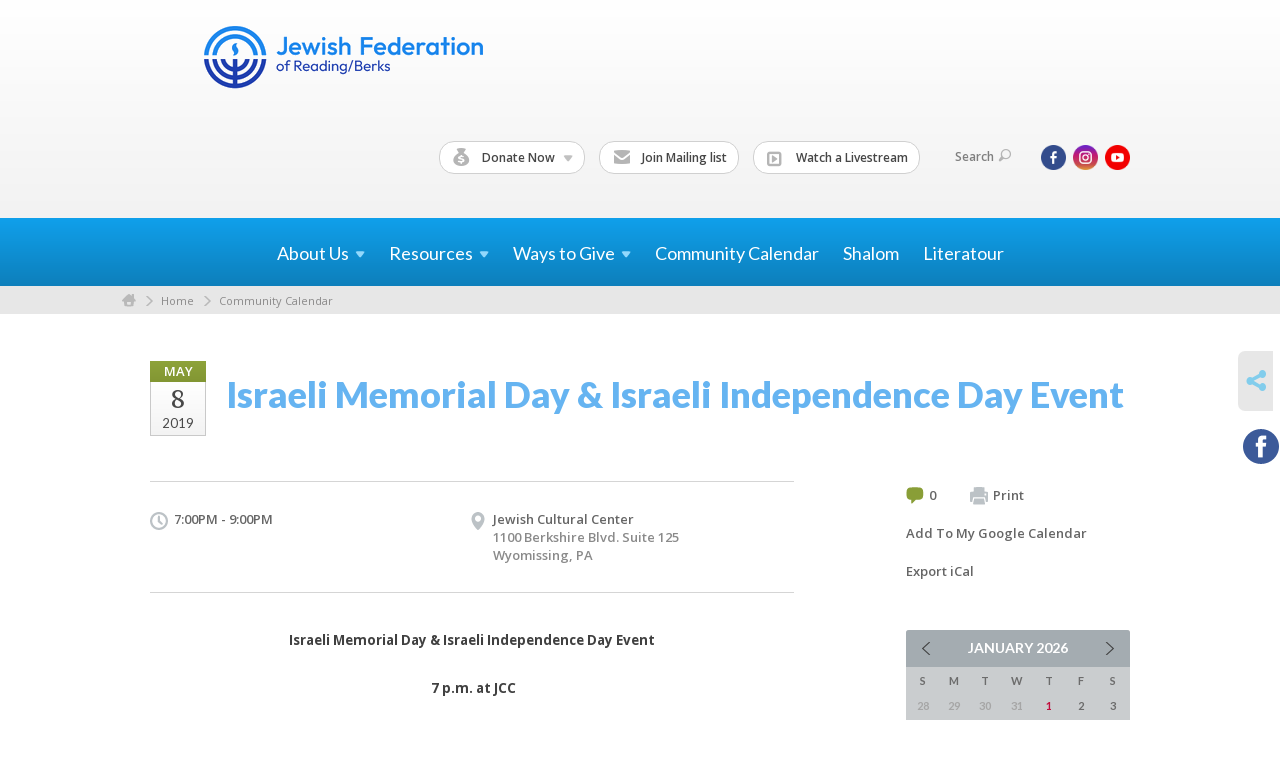

--- FILE ---
content_type: text/html; charset=UTF-8
request_url: https://www.readingjewishcommunity.org/calendar/israeli-memorial-day-israeli-independence-day-event/
body_size: 5222
content:
<!DOCTYPE html>
<html lang="en-US" dir="ltr">
<head>
    
    <title>Israeli Memorial Day &amp; Israeli Independence Day Event
 | Jewish Federation of Reading Pa., Inc.</title>

    <meta name="description" content="
">
    <meta http-equiv="Content-type" content="text/html; charset=utf-8" />
    <meta name="viewport" content="width=device-width">
    <meta name="format-detection" content="telephone=no">
    <meta name="fedweb-master" content="true">

    

            
    
    
            
            
            <link rel="shortcut icon" href="https://cdn.fedweb.org/fed-90/favicon-1400861135.ico" />
    
    
    <link rel="stylesheet" href="https://cdn.fedweb.org/assets/built/theme_base.css?rel=d31ae1d" />
    <link rel="stylesheet" type="text/css" href="https://www.readingjewishcommunity.org/theme-stylesheet/site136_theme1?rel=d31ae1d.c9324f8d" />

            
        
        
            
            <script>
            (function(i,s,o,g,r,a,m){i['GoogleAnalyticsObject']=r;i[r]=i[r]||function(){
                (i[r].q=i[r].q||[]).push(arguments)},i[r].l=1*new Date();a=s.createElement(o),
                    m=s.getElementsByTagName(o)[0];a.async=1;a.src=g;m.parentNode.insertBefore(a,m)
            })(window,document,'script','//www.google-analytics.com/analytics.js','ga');

            var ga_cookie_domain = "auto";
            ga('create', 'UA-10592950-1', ga_cookie_domain);
            ga('require', 'displayfeatures');
            
            ga('send', 'pageview');
        </script>
    
            <!-- Global site tag (gtag.js) - Google Analytics -->
        <script async src="https://www.googletagmanager.com/gtag/js?id=G-3V9CB7ELKB"></script>
        <script>
            window.dataLayer = window.dataLayer || [];
            function gtag(){window.dataLayer.push(arguments);}
            gtag('js', new Date());
            gtag('config', 'G-3V9CB7ELKB');
        </script>
    
    
    
    

    
    <script src="//maps.google.com/maps/api/js?key=AIzaSyAVI9EpnhUbtO45EWta7tQ235hxRxVrjN8"></script>

    <script type="text/javascript" src="https://cdn.fedweb.org/assets/built/theme_base.min.js?rel=d31ae1d"></script>

    <script type="text/javascript" src="https://cdn.fedweb.org/assets/built/theme1.min.js?rel=d31ae1d"></script>

            
        
        
            
            
            
    <!-- Render Embed Codes BEGIN -->
    
    <!-- Render Embed Codes END -->

    <!-- Page Custom CSS BEGIN -->
        <!-- Page Custom CSS END -->

    <!-- Code Component CSS BEGIN -->
            
        <!-- Code Component CSS BEGIN -->

    <!-- Code Component Javascript BEGIN -->
            
        <!-- Code Component Javascript END -->
</head>
<body data-site-type="federation" class=" section-calendar section-calendar-event section-id-1557
">

    
    
    
    <section class="page-wrapper ">
        <header class="
                page-header
            ">
            
                        <div class="sticky-header-container sticky ">
                <div class="header-wrap">
                    <div class="shell">
                        <span class="mobile-top-wrapper">
                            <span class="mobile-top-wrapper-row">
                                <span class="mobile-top-wrapper-cell">
                                    <div id="logo" class=" enlarge">
                                        <a href="https://www.readingjewishcommunity.org">
                                                                                            <img src="https://cdn.fedweb.org/cache/fed-90/site-136-logo-1672964790.png"/>
                                                                                        
                                            <span class="notext">Jewish Federation of Reading Pa., Inc.</span>
                                        </a>
                                    </div>
                                </span>
                                                                <span class="mobile-top-wrapper-cell">
                                    <a href="#" class="menu-btn">Menu</a>
                                </span>
                            </span>
                        </span>

                                                    <nav class="top-nav">
                                
                                <ul class="round-nav">
                                   <li class="custom-button-item">
                                    <a class="custom-button-link">
                
                                            <i class="ss-icon ss-moneybag"></i>
                    
                                            Donate Now
                    
                                            <em class="ico-dd-arrow"></em>
                    
                </a>

                                    <div class="dd">
                        <ul>
                                                            <li>
                                    <a href="https://jewishfederationofreading.givingfuel.com/annual-campaign" target="_blank">Federation</a>
                                </li>
                                                                                        <li>
                                    <a href="https://jewishfederationofreading.givingfuel.com/tribute" target="_blank">Honorial/Memorial</a>
                                </li>
                                                                                        <li>
                                    <a href="https://jewishfederationofreading.givingfuel.com/passover-campaign" target="_blank">Support our Food Bank</a>
                                </li>
                                                    </ul>
                    </div>
                            </li>
            
        
            <li class="custom-button-item">
                                    <a href="http://visitor.r20.constantcontact.com/manage/optin?v=001TdqdDIVdcx2YaGQAMgjicSiX4edlnkXw" target="_blank" class="custom-button-link">
                
                                            <i class="ss-icon ss-mail"></i>
                    
                                            Join Mailing list
                    
                    
                </a>

                            </li>
            
        
            <li class="custom-button-item">
                                    <a href="https://www.youtube.com/@jewishfederationreading1709/streams" target="_blank" class="custom-button-link">
                
                                            <i class="fa fa-caret-square-o-right"></i>
                    
                                            Watch a Livestream
                    
                    
                </a>

                            </li>
                                            </ul>

                                <ul class="user-nav">
                                    <li class="account-item">
                                                                            </li>
                                    <li>
                                        <a href="#" class="search-link">Search<i class="ss-icon ico-search ss-search"></i></a>
                                        <form action="https://www.readingjewishcommunity.org/search" method="get" class="top-search">
	<input type="text" class="field" name="keywords" value="" placeholder="Search"/>
	<input type="submit" value="Search" class="submit-button">
</form>                                    </li>
                                </ul>

                                <ul class="social-nav social-nav--inline">
    <li>

                    <a href="http://www.facebook.com/jewishfederationofreading" class="ico ico-fb" alt="facebook" target="_blank"></a>
                    <a href="http://instagram.com/jfedreadingberks" class="ico ico-in" alt="instagram" target="_blank"></a>
        
                <i class="ss-icon ico-dd-arrow ss-dropdown"></i>
        <div class="dd">
            <ul>
                                    <li>
                                                    <a href="https://www.youtube.com/@jewishfederationreading1709" class="ico ico-yt" alt="youtube" target="_blank"></a>
                                            </li>
                            </ul>
        </div>
            </li>
</ul>
                            </nav>
                                            </div>
                </div>
                <div class="navs">
                    <nav class="top-nav-mobile">
                        <div class="shell">
                            <ul class="user-nav-mobile">

                                <li class="custom-button-item">
                                    <a class="custom-button-link">
                
                                            <i class="ss-icon ss-moneybag"></i>
                    
                                            Donate Now
                    
                                            <em class="ico-dd-arrow"></em>
                    
                </a>

                                    <div class="dd">
                        <ul>
                                                            <li>
                                    <a href="https://jewishfederationofreading.givingfuel.com/annual-campaign" target="_blank">Federation</a>
                                </li>
                                                                                        <li>
                                    <a href="https://jewishfederationofreading.givingfuel.com/tribute" target="_blank">Honorial/Memorial</a>
                                </li>
                                                                                        <li>
                                    <a href="https://jewishfederationofreading.givingfuel.com/passover-campaign" target="_blank">Support our Food Bank</a>
                                </li>
                                                    </ul>
                    </div>
                            </li>
            
        
            <li class="custom-button-item">
                                    <a href="http://visitor.r20.constantcontact.com/manage/optin?v=001TdqdDIVdcx2YaGQAMgjicSiX4edlnkXw" target="_blank" class="custom-button-link">
                
                                            <i class="ss-icon ss-mail"></i>
                    
                                            Join Mailing list
                    
                    
                </a>

                            </li>
            
        
            <li class="custom-button-item">
                                    <a href="https://www.youtube.com/@jewishfederationreading1709/streams" target="_blank" class="custom-button-link">
                
                                            <i class="fa fa-caret-square-o-right"></i>
                    
                                            Watch a Livestream
                    
                    
                </a>

                            </li>
            
                                
                                                            </ul>
                            
                                                        <ul class="social-nav-mobile">
                                                                <li>
                                    <a href="http://www.facebook.com/jewishfederationofreading" target="_blank">
                                        <img src="https://cdn.fedweb.org/assets/theme1/stylesheets/images/ico-header-fb-tablet.png" alt="facebook" />
                                    </a>
                                </li>
                                                                <li>
                                    <a href="http://instagram.com/jfedreadingberks" target="_blank">
                                        <img src="https://cdn.fedweb.org/assets/theme1/stylesheets/images/ico-header-in-tablet.png" alt="instagram" />
                                    </a>
                                </li>
                                                                <li>
                                    <a href="https://www.youtube.com/@jewishfederationreading1709" target="_blank">
                                        <img src="https://cdn.fedweb.org/assets/theme1/stylesheets/images/ico-header-yt-tablet.png" alt="youtube" />
                                    </a>
                                </li>
                                                            </ul>
                        </div>
                    </nav>

                    
                    <nav class="
        main-nav
        align-center
        padding-x-default
        padding-y-default
        font-size-18
        ">
    <div class="shell">

        <ul><li class="taphover"><a href="https://readingjewishcommunity.org/about-us">About <span class="no-wrap">Us<i class="ico-arrow"></i></span></a><div class="dd"><ul><li><a href="https://readingjewishcommunity.org/about-us/history-of-the-jcc-and-federation">History of the JCC and Federation</a></li><li><a href="https://readingjewishcommunity.org/about-us/board-of-directors">Board of Directors</a></li><li><a href="https://readingjewishcommunity.org/about-us">Who We Are</a></li><li><a href="https://cdn.fedweb.org/fed-90/2/2024%2520Annual%2520Report%2520%25286%2529.pdf" target="_self">2024 Annual Report</a></li><li><a href="https://readingjewishcommunity.org/about-us/staff-directory">Staff Directory</a></li><li><a href="https://readingjewishcommunity.org/community-news">Community News</a></li></ul></div></li><li class="taphover"><a href="https://readingjewishcommunity.org/jcc"> <span class="no-wrap">Resources<i class="ico-arrow"></i></span></a><div class="dd"><ul><li><a href="https://www.jewishfederations.org">JFNA</a></li><li><a href="https://readingjewishcommunity.org/jcrc">JCRC</a></li><li><a href="https://readingjewishcommunity.org/jcc">Jewish Cultural Center</a></li><li><a href="https://readingjewishcommunity.org/community/jfs">Jewish Family Service</a></li><li><a href="https://readingjewishcommunity.org/community/holocaust-library-resource-center">Lakin Holocaust Library and Resource Center</a></li><li><a href="https://readingjewishcommunity.org/youth-and-education">Youth and Education</a></li></ul></div></li><li class="taphover"><a href="https://readingjewishcommunity.org/ways-to-give">Ways to <span class="no-wrap">Give<i class="ico-arrow"></i></span></a><div class="dd"><ul><li><a href="https://jewishfederationofreading.givingfuel.com/annual-campaign" target="_self">Annual Campaign</a></li><li><a href="https://jewishfederationofreading.givingfuel.com/tribute" target="_self">Honors and Memorials</a></li><li><a href="https://jewishfederationofreading.givingfuel.com/jcc-membership">JCC membership</a></li><li><a href="https://readingjewishcommunity.org/ways-to-give/endowments-and-legacy-giving">Endowments and Legacy Giving</a></li></ul></div></li><li><a href="https://readingjewishcommunity.org/calendar">Community Calendar</a></li><li><a href="https://readingjewishcommunity.org/community-news">Shalom</a></li><li><a href="https://readingjewishcommunity.org/home/literatour">Literatour</a></li></ul>

        
    </div>
</nav>

                </div>
            </div>

                            <nav class="breadcrumbs">
                    <div class="shell">
                        <div class="row">
                            <ul>
                                <li><a href="https://www.readingjewishcommunity.org" class="home-link">Home</a></li>

                                                                                                            <li>
                                                                                            <a href="https://readingjewishcommunity.org">
                                                                                            Home
                                            </a>
                                        </li>
                                                                                                                                                <li>
                                                                                            <a href="https://readingjewishcommunity.org/calendar">
                                                                                            Community Calendar
                                            </a>
                                        </li>
                                                                    
                            </ul>
                        </div>
                    </div>
                </nav>
            
                            
                                    </header>

                                
    <section class="page-main calendar-event" id="calendar-1557-event-308451">
        <div class="shell">
            <section class="row">
                <section class="col-12 col-12-mobile">
                    <header class="page-title">

                        <div class="event-date">
            <div class="date-box">
            <div class="month">May</div>
            <p>
                <span class="day">8</span>
                <span class="year">2019</span>
            </p>
        </div>

            
</div>

                        <h2>Israeli Memorial Day &amp; Israeli Independence Day Event</h2>
                    </header>
                </section>
            </section>
        </div>
        <div class="shell">
            <section class="row">
                <section class="col-8">
                                        <div class="event-info clearfix -no-price -cols-2">

                        <p class="time">
            7:00PM - 9:00PM
        <span class="js-rrule" data-rrule="">&nbsp;</span>
</p>

                                                    <p class="location">

                                                                    <a href="https://readingjewishcommunity.org/community-directory/j">Jewish Cultural Center</a>
                                    <span>
                                        1100 Berkshire Blvd. Suite 125
                                                                                <br />
                                        Wyomissing, PA 
                                    </span>
                                
                            </p>
                        
                        
                                            </div>
                                        <article class="post">
                        
                        <div class="editor-copy">
                            <p align="center" style="color: rgb(64, 64, 64); font-family: "Roboto",arial,sans-serif; font-size: 14px; font-style: normal; font-variant: normal; font-weight: 400; letter-spacing: normal; margin-bottom: 0px; margin-left: 0px; margin-right: 0px; margin-top: 0px; orphans: 2; outline-color: invert; outline-style: none; outline-width: 0px; padding-bottom: 0px; padding-left: 0px; padding-right: 0px; padding-top: 0px; text-align: center; text-decoration: none; text-indent: 0px; text-transform: none; -webkit-text-stroke-width: 0px; white-space: normal; word-spacing: 0px;"><b style="margin-bottom: 0px; margin-left: 0px; margin-right: 0px; margin-top: 0px; outline-color: invert; outline-style: none; outline-width: 0px; padding-bottom: 0px; padding-left: 0px; padding-right: 0px; padding-top: 0px;"><span new="" style="font-size: 10pt; margin-bottom: 0px; margin-left: 0px; margin-right: 0px; margin-top: 0px; outline-color: invert; outline-style: none; outline-width: 0px; padding-bottom: 0px; padding-left: 0px; padding-right: 0px; padding-top: 0px;" times="">Israeli Memorial Day & Israeli Independence Day Event</span></b></p>

<p align="center" style="color: rgb(64, 64, 64); font-family: "Roboto",arial,sans-serif; font-size: 14px; font-style: normal; font-variant: normal; font-weight: 400; letter-spacing: normal; margin-bottom: 0px; margin-left: 0px; margin-right: 0px; margin-top: 0px; orphans: 2; outline-color: invert; outline-style: none; outline-width: 0px; padding-bottom: 0px; padding-left: 0px; padding-right: 0px; padding-top: 0px; text-align: center; text-decoration: none; text-indent: 0px; text-transform: none; -webkit-text-stroke-width: 0px; white-space: normal; word-spacing: 0px;"><b style="margin-bottom: 0px; margin-left: 0px; margin-right: 0px; margin-top: 0px; outline-color: invert; outline-style: none; outline-width: 0px; padding-bottom: 0px; padding-left: 0px; padding-right: 0px; padding-top: 0px;"><span align="center" b="" may="" new="" p="" span="" style="font-size: 10pt; margin-bottom: 0px; margin-left: 0px; margin-right: 0px; margin-top: 0px; outline-color: invert; outline-style: none; outline-width: 0px; padding-bottom: 0px; padding-left: 0px; padding-right: 0px; padding-top: 0px;" times=""> 7 p.m. at JCC</span></b></p>

<p align="center" style="color: rgb(64, 64, 64); font-family: "Roboto",arial,sans-serif; font-size: 14px; font-style: normal; font-variant: normal; font-weight: 400; letter-spacing: normal; margin-bottom: 0px; margin-left: 0px; margin-right: 0px; margin-top: 0px; orphans: 2; outline-color: invert; outline-style: none; outline-width: 0px; padding-bottom: 0px; padding-left: 0px; padding-right: 0px; padding-top: 0px; text-align: center; text-decoration: none; text-indent: 0px; text-transform: none; -webkit-text-stroke-width: 0px; white-space: normal; word-spacing: 0px;"><span 8th.="" a="" addition="" also="" and="" at="" atzmaut="" band="" be="" bob="" by="" celebrate="" cisik="" commemorate="" community="" dancing="" drinks="" event="" food="" for="" given="" have="" hazikaron="" his="" honoring="" in="" independence="" invited="" is="" israel="" israeli="" jcc="" joined="" joint="" kletzmer="" lives="" may="" music.="" new="" on="" p="" playing="" remember="" s="" soldiers="" span="" style="font-size: 10pt; margin-bottom: 0px; margin-left: 0px; margin-right: 0px; margin-top: 0px; outline-color: invert; outline-style: none; outline-width: 0px; padding-bottom: 0px; padding-left: 0px; padding-right: 0px; padding-top: 0px;" the="" their="" times="" to="" we="" who="" will="" yom="">Join us at this FREE event! No RSVP necessary.</span></p>

                        </div> <!-- /. editor-copy -->

						
                    </article>

                    

                </section>
                <aside class="col-3 offset-1">

                    
                    <div class="widget">
                        <ul class="headers inline">

                                                            <li><a href="#comments"><i class="ico-comments"></i>0</a></li>
                            
                            <li><a href="javascript:window.print();"><i class="ico-print"></i>Print</a></li>
                            <li><a href="http://www.google.com/calendar/event?action=TEMPLATE&amp;text=Israeli%20Memorial%20Day%20%26%20Israeli%20Independence%20Day%20Event&amp;dates=20190508T230000Z%2F20190509T010000Z&amp;details=Jewish%20Federation%20of%20Reading%20Pa.%2C%20Inc.%0ACalendar%0Ahttps%3A%2F%2Freadingjewishcommunity.org%2Fcalendar%2Fisraeli-memorial-day-israeli-independence-day-event%0A%0AIsraeli%20Memorial%20Day%20%26%20Israeli%20Independence%20Day%20Event%0D%0A%0D%0A%C2%A07%20p.m.%20at%20JCC%0D%0A%0D%0AJoin%20us%20at%20this%20FREE%20event%21%20No%20RSVP%20necessary.%0D%0A&amp;location=&amp;trp=true" target="_blank">Add To My Google Calendar</a></li>
                            <li><a href="https://www.readingjewishcommunity.org/calendar/ical/israeli-memorial-day-israeli-independence-day-event" target="_blank">Export iCal</a></li>
                        </ul>

                        
                        <div class="calendar-placeholder">
                            <div class="calendar" data-url="https://www.readingjewishcommunity.org/calendar/cal_widget/2026/01" data-day-url="https://www.readingjewishcommunity.org/calendar/day/list/2026/01/19" data-active-dates="[]" data-selected-year="" data-selected-month="" data-current-year="2026" data-current-month="01"></div>
                        </div>

                        

                    </div>

                </aside>
            </section>
        </div>

        

        
        

    </section>

        
        <section class="hovering-side-bar unpositioned">
            <div class="items">
                                        <div class="item social_share-hover social_share">
        <a href="" class="btn">
            <i class="ss-icon ss-share"></i>
        </a>
        <span class="hovering-link-text sr-only">Share</span>
            <div class="share_box" style="height: auto;">
                <ul class="sharing share">
                                                                <li>
                            <a class="icon facebook" data-sharer="facebook" data-url="https://www.readingjewishcommunity.org/calendar/israeli-memorial-day-israeli-independence-day-event"><i class="facebook"></i></a>
                        </li>
                                                                                                </ul>
            </div>
    </div>
            </div>
        </section>

        <div class="footer-push"></div>
    </section>

    <footer class="page-footer">
        <div class="footer-wrapper">
            <div class="footer-row row row-has-footernavigation row-has-contactus "
                 >
                <div class="shell">
                    <section class="footer-section flex-container justify-space-between nowrap">
                                                            <section class="flex-item col-8 footer-column item-count-1">
                                    <div class="footer-column-wrapper">
                                                                                                                                                                                        <div id="component-518508" class="component-container component-class-footernavigation ">
                                                        <div class="footer-navigation">
    <div class="flex-container justify-space-between" data-cols="3">
        <div class="flex-item">
                                     <h4>                 <a href="https://readingjewishcommunity.org/about-us">About Us</a>
                 </h4>             
            <div class="flex-item">
                                                        <a href="http://www.readingjewishcommunity.org/about-us">About Us</a>
                                        </div>
    
        <div class="flex-item">
                                                        <a href="http://www.readingjewishcommunity.org/about-us/staff-directory">Staff Directory</a>
                                        </div>
    
        <div class="flex-item">
                                                        <a href="http://www.readingjewishcommunity.org/community-news">Community News</a>
                                        </div>
                </div>
    
        <div class="flex-item">
                                     <h4>                 <a href="https://readingjewishcommunity.org/jcc"> Community</a>
                 </h4>             
            <div class="flex-item">
                                                    <a href="http://www.readingjewishcommunity.org/jcc">Jewish Cultural Center</a>
                            
            <div class="flex-item">
                                                        <a href="http://www.readingjewishcommunity.org/community/jfs">Jewish Family Service</a>
                                        </div>
    
        <div class="flex-item">
                                                        <a href="http://www.readingjewishcommunity.org/community/holocaust-library-resource-center">Lakin HRC</a>
                                        </div>
    
        <div class="flex-item">
                                                        <a href="http://www.readingjewishcommunity.org/community-directory">Community Directory</a>
                                        </div>
                </div>
                </div>
    
        <div class="flex-item">
                                     <h4>                 <a href="https://readingjewishcommunity.org/ways-to-give">Ways to Give</a>
                 </h4>             
            <div class="flex-item">
                                                        <a href="http://www.readingjewishcommunity.org/ways-to-give">Ways to Give</a>
                                        </div>
                </div>
        </div>
</div>
                                                    </div>
                                                                                                                                                                        </div>
                                </section>
                                                            <section class="flex-item col-4 footer-column item-count-1">
                                    <div class="footer-column-wrapper">
                                                                                                                                                                                        <div id="component-518509" class="component-container component-class-contactus ">
                                                        <div class="contact-us">
    <h4>CONTACT US</h4>
    <address>
        <p class="location">
            <i class="ss-icon ss-location"></i><br>
            
                            The Jewish Federation of Reading, PA<br />
            
                            1100 Berkshire Blvd., Suite 125 <br />
            
            
            Wyomissing, PA 19610
        </p>
        <p class="contact" style="margin-top: 12px;">
            <i class="ss-icon ss-phone"></i><br>

                            610-921-0624 <br />
            
            <a class="contact-email" href="/cdn-cgi/l/email-protection#6d04030b022d070b1f080c0904030a43021f0a"><span class="__cf_email__" data-cfemail="8be2e5ede4cbe1edf9eeeaefe2e5eca5e4f9ec">[email&#160;protected]</span></a>
        </p>
    </address>
</div>

                                                    </div>
                                                                                                                                                                        </div>
                                </section>
                                                </section> <!-- /.footer-section -->
                </div> <!-- /.shell -->
            </div> <!-- /.footer-row -->
            

        </div> <!-- /.footer-wrapper -->
        <section class="copy">
            <div class="shell">
                <p class="left"><a href="#" class="logo">
                                            <img src="https://cdn.fedweb.org/assets/theme1/stylesheets/images/logo-footer.png" alt="" />
                                    </a> Copyright &copy; 2026 The Jewish Federation of Reading, PA. All Rights Reserved.</p>
                                    <p class="right">Powered by FEDWEB &reg; Central     <a href="https://www.readingjewishcommunity.org/privacy-policy" class="privacy-policy">Privacy Policy</a>     <a href="https://www.readingjewishcommunity.org/terms-of-use">Terms of Use</a></p>
                            </div>
        </section> <!-- /.copy -->
    </footer>

    
    
    
    
    
    
    
    
    <script data-cfasync="false" src="/cdn-cgi/scripts/5c5dd728/cloudflare-static/email-decode.min.js"></script><script type="text/javascript">
	window.base_asset_url = "https:\/\/cdn.fedweb.org\/";
</script>

    
        
    
</body>
</html>
